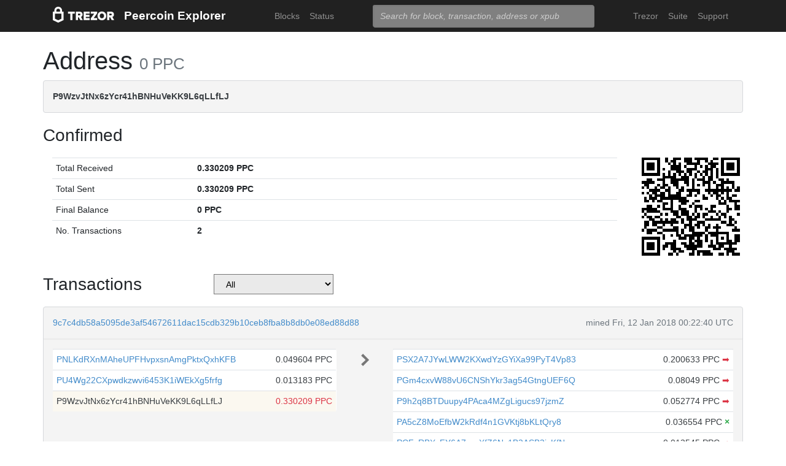

--- FILE ---
content_type: text/html; charset=utf-8
request_url: https://blockbook.peercoin.net/address/P9WzvJtNx6zYcr41hBNHuVeKK9L6qLLfLJ
body_size: 3499
content:
<!doctype html><html lang="en"><head><meta charset="utf-8"><meta name="viewport" content="width=device-width,initial-scale=1.0,shrink-to-fit=no"><link rel="stylesheet" href="https://maxcdn.bootstrapcdn.com/bootstrap/4.0.0/css/bootstrap.min.css" integrity="sha384-Gn5384xqQ1aoWXA+058RXPxPg6fy4IWvTNh0E263XmFcJlSAwiGgFAW/dAiS6JXm" crossorigin="anonymous"><link rel="stylesheet" href="/static/css/main.css"><meta http-equiv="X-UA-Compatible" content="IE=edge"><meta name="description" content="Trezor Peercoin Explorer"><title>Trezor Peercoin Explorer</title></head><body><header id="header"><div class="container"><nav class="navbar navbar-expand-md navbar-dark bg-trezor"><a class="navbar-brand" href="/" title="Home"><div alt="Trezor Wallet" style="margin-top: 3px;"><svg width="100" version="1.1" id="logotyp" xmlns="http://www.w3.org/2000/svg" xlink="http://www.w3.org/1999/xlink" x="0px" y="0px" viewBox="0 0 163.7 41.9" space="preserve"><polygon points="101.1,12.8 118.2,12.8 118.2,17.3 108.9,29.9 118.2,29.9 118.2,35.2 101.1,35.2 101.1,30.7 110.4,18.1 101.1,18.1"></polygon><path d="M158.8,26.9c2.1-0.8,4.3-2.9,4.3-6.6c0-4.5-3.1-7.4-7.7-7.4h-10.5v22.3h5.8v-7.5h2.2l4.1,7.5h6.7L158.8,26.9z M154.7,22.5h-4V18h4c1.5,0,2.5,0.9,2.5,2.2C157.2,21.6,156.2,22.5,154.7,22.5z"></path><path d="M130.8,12.5c-6.8,0-11.6,4.9-11.6,11.5s4.9,11.5,11.6,11.5s11.7-4.9,11.7-11.5S137.6,12.5,130.8,12.5z M130.8,30.3c-3.4,0-5.7-2.6-5.7-6.3c0-3.8,2.3-6.3,5.7-6.3c3.4,0,5.8,2.6,5.8,6.3C136.6,27.7,134.2,30.3,130.8,30.3z"></path><polygon points="82.1,12.8 98.3,12.8 98.3,18 87.9,18 87.9,21.3 98,21.3 98,26.4 87.9,26.4 87.9,30 98.3,30 98.3,35.2 82.1,35.2"></polygon><path d="M24.6,9.7C24.6,4.4,20,0,14.4,0S4.2,4.4,4.2,9.7v3.1H0v22.3h0l14.4,6.7l14.4-6.7h0V12.9h-4.2V9.7z M9.4,9.7c0-2.5,2.2-4.5,5-4.5s5,2,5,4.5v3.1H9.4V9.7z M23,31.5l-8.6,4l-8.6-4V18.1H23V31.5z"></path><path d="M79.4,20.3c0-4.5-3.1-7.4-7.7-7.4H61.2v22.3H67v-7.5h2.2l4.1,7.5H80l-4.9-8.3C77.2,26.1,79.4,24,79.4,20.3z M71,22.5h-4V18h4c1.5,0,2.5,0.9,2.5,2.2C73.5,21.6,72.5,22.5,71,22.5z"></path><polygon points="40.5,12.8 58.6,12.8 58.6,18.1 52.4,18.1 52.4,35.2 46.6,35.2 46.6,18.1 40.5,18.1"></polygon></svg></div></a><a class="navbar-brand" href="/">Peercoin Explorer</a><button class="navbar-toggler" type="button" onclick="if(document.getElementById('toggler').className.indexOf('show')>0){document.getElementById('toggler').className='navbar-collapse collapse'}else{document.getElementById('toggler').className='navbar-collapse show'}"><span class="navbar-toggler-icon"></span></button><div class="navbar-collapse collapse" id="toggler"><ul class="navbar-nav ml-md-auto"><li class="nav-item"><a href="/blocks" class="nav-link">Blocks</a></li><li class="nav-item"><a href="/" class="nav-link">Status</a></li></ul><span class="navbar-form ml-md-auto"><form id="search" action="/search" method="get"><input name="q" type="text" class="form-control" placeholder="Search for block, transaction, address or xpub" focus="true"></form></span><ul class="navbar-nav ml-md-auto"><li class="nav-item"><a class="nav-link" href="https://trezor.io/" target="_blank" rel="noopener noreferrer">Trezor</a></li><li class="nav-item"><a class="nav-link" href="https://suite.trezor.io/" target="_blank" rel="noopener noreferrer">Suite</a></li><li class="nav-item"><a class="nav-link" href="https://trezor.io/support" target="_blank" rel="noopener noreferrer">Support</a></li></ul></div></nav></div></header><main id="wrap"><div class="container"><h1>Address <small class="text-muted">0 PPC</small></h1><div class="alert alert-data ellipsis"><span class="data">P9WzvJtNx6zYcr41hBNHuVeKK9L6qLLfLJ</span></div><h3>Confirmed</h3><div class="data-div row"><div class="col-lg-10"><table class="table data-table"><tbody><tr><td style="width: 25%;">Total Received</td><td class="data">0.330209 PPC</td></tr><tr><td>Total Sent</td><td class="data">0.330209 PPC</td></tr><tr><td>Final Balance</td><td class="data">0 PPC</td></tr><tr><td>No. Transactions</td><td class="data">2</td></tr></tbody></table></div><div class="col-lg-2"><div id="qrcode" style="width: 160px; height: 160px; float: right; padding-left: 10px;"></div><script type="text/javascript" src="/static/js/qrcode.min.js"></script><script type="text/javascript">new QRCode(document.getElementById("qrcode"), { text: "P9WzvJtNx6zYcr41hBNHuVeKK9L6qLLfLJ", width: 160, height: 160 });</script></div></div><div class="row h-container"><h3 class="col-md-3">Transactions</h3><select class="col-md-2" style="background-color: #eaeaea;" onchange="self.location='?filter='+options[selectedIndex].value"><option>All</option><option  value="inputs">Address on input side</option><option  value="outputs">Address on output side</option></select><div class="col-md-7"><nav></nav></div></div><div class="data-div"><div class="alert alert-data"><div class="row line-bot"><div class="col-xs-7 col-md-8 ellipsis"><a href="/tx/9c7c4db58a5095de3af54672611dac15cdb329b10ceb8fba8b8db0e08ed88d88">9c7c4db58a5095de3af54672611dac15cdb329b10ceb8fba8b8db0e08ed88d88</a></div><div class="col-xs-5 col-md-4 text-muted text-right">mined Fri, 12 Jan 2018 00:22:40 UTC</div></div><div class="row line-mid"><div class="col-md-5"><div class="row tx-in"><table class="table data-table"><tbody><tr><td><span class="ellipsis tx-addr"><a href="/address/PNLKdRXnMAheUPFHvpxsnAmgPktxQxhKFB">PNLKdRXnMAheUPFHvpxsnAmgPktxQxhKFB</a></span><span class="tx-amt">0.049604 PPC</span></td></tr><tr><td><span class="ellipsis tx-addr"><a href="/address/PU4Wg22CXpwdkzwvi6453K1iWEkXg5frfg">PU4Wg22CXpwdkzwvi6453K1iWEkXg5frfg</a></span><span class="tx-amt">0.013183 PPC</span></td></tr><tr class="tx-own"><td><span class="ellipsis tx-addr">P9WzvJtNx6zYcr41hBNHuVeKK9L6qLLfLJ</span><span class="tx-amt">0.330209 PPC</span></td></tr></tbody></table></div></div><div class="col-md-1 col-xs-12 text-center"><svg class="octicon" viewBox="0 0 8 16"><path fill-rule="evenodd" d="M7.5 8l-5 5L1 11.5 4.75 8 1 4.5 2.5 3l5 5z"></path></svg></div><div class="col-md-6"><div class="row tx-out"><table class="table data-table"><tbody><tr><td><span class="ellipsis tx-addr"><a href="/address/PSX2A7JYwLWW2KXwdYzGYiXa99PyT4Vp83">PSX2A7JYwLWW2KXwdYzGYiXa99PyT4Vp83</a></span><span class="tx-amt">0.200633 PPC <a class="text-danger" href="/spending/9c7c4db58a5095de3af54672611dac15cdb329b10ceb8fba8b8db0e08ed88d88/0" title="Spent">➡</a></span></td></tr><tr><td><span class="ellipsis tx-addr"><a href="/address/PGm4cxvW88vU6CNShYkr3ag54GtngUEF6Q">PGm4cxvW88vU6CNShYkr3ag54GtngUEF6Q</a></span><span class="tx-amt">0.08049 PPC <a class="text-danger" href="/spending/9c7c4db58a5095de3af54672611dac15cdb329b10ceb8fba8b8db0e08ed88d88/1" title="Spent">➡</a></span></td></tr><tr><td><span class="ellipsis tx-addr"><a href="/address/P9h2q8BTDuupy4PAca4MZgLigucs97jzmZ">P9h2q8BTDuupy4PAca4MZgLigucs97jzmZ</a></span><span class="tx-amt">0.052774 PPC <a class="text-danger" href="/spending/9c7c4db58a5095de3af54672611dac15cdb329b10ceb8fba8b8db0e08ed88d88/2" title="Spent">➡</a></span></td></tr><tr><td><span class="ellipsis tx-addr"><a href="/address/PA5cZ8MoEfbW2kRdf4n1GVKtj8bKLtQry8">PA5cZ8MoEfbW2kRdf4n1GVKtj8bKLtQry8</a></span><span class="tx-amt">0.036554 PPC <span class="text-success" title="Unspent"> <b>×</b></span></span></td></tr><tr><td><span class="ellipsis tx-addr"><a href="/address/PCFsRBXzFY6A7eroXfZ6Nz1B2ASB3iyKfN">PCFsRBXzFY6A7eroXfZ6Nz1B2ASB3iyKfN</a></span><span class="tx-amt">0.012545 PPC <a class="text-danger" href="/spending/9c7c4db58a5095de3af54672611dac15cdb329b10ceb8fba8b8db0e08ed88d88/4" title="Spent">➡</a></span></td></tr></tbody></table></div></div></div><div class="row line-top"><div class="col-xs-6 col-sm-4 col-md-4"><span class="txvalues txvalues-default">Fee: 0.01 PPC</span></div><div class="col-xs-6 col-sm-8 col-md-8 text-right"><span class="txvalues txvalues-success">507699 Confirmations</span><span class="txvalues txvalues-primary">0.382996 PPC</span></div></div></div><div class="alert alert-data"><div class="row line-bot"><div class="col-xs-7 col-md-8 ellipsis"><a href="/tx/d22b77e811e7582490e5f56f0d80262397f5de878641eb63a9500cae4ee4e9a6">d22b77e811e7582490e5f56f0d80262397f5de878641eb63a9500cae4ee4e9a6</a></div><div class="col-xs-5 col-md-4 text-muted text-right">mined Thu, 11 Jan 2018 23:07:06 UTC</div></div><div class="row line-mid"><div class="col-md-5"><div class="row tx-in"><table class="table data-table"><tbody><tr><td><span class="ellipsis tx-addr"><a href="/address/PCGLmiK4WFnbZnPy62YeExH6TcVxW59u5m">PCGLmiK4WFnbZnPy62YeExH6TcVxW59u5m</a></span><span class="tx-amt">45.18 PPC</span></td></tr></tbody></table></div></div><div class="col-md-1 col-xs-12 text-center"><svg class="octicon" viewBox="0 0 8 16"><path fill-rule="evenodd" d="M7.5 8l-5 5L1 11.5 4.75 8 1 4.5 2.5 3l5 5z"></path></svg></div><div class="col-md-6"><div class="row tx-out"><table class="table data-table"><tbody><tr class="tx-own"><td><span class="ellipsis tx-addr">P9WzvJtNx6zYcr41hBNHuVeKK9L6qLLfLJ</span><span class="tx-amt">0.330209 PPC <a class="text-danger" href="/spending/d22b77e811e7582490e5f56f0d80262397f5de878641eb63a9500cae4ee4e9a6/0" title="Spent">➡</a></span></td></tr><tr><td><span class="ellipsis tx-addr"><a href="/address/PRpZfaofWGFu2k1AcELDd1bUdwxGawSqBt">PRpZfaofWGFu2k1AcELDd1bUdwxGawSqBt</a></span><span class="tx-amt">44.839791 PPC <a class="text-danger" href="/spending/d22b77e811e7582490e5f56f0d80262397f5de878641eb63a9500cae4ee4e9a6/1" title="Spent">➡</a></span></td></tr></tbody></table></div></div></div><div class="row line-top"><div class="col-xs-6 col-sm-4 col-md-4"><span class="txvalues txvalues-default">Fee: 0.01 PPC</span></div><div class="col-xs-6 col-sm-8 col-md-8 text-right"><span class="txvalues txvalues-success">507710 Confirmations</span><span class="txvalues txvalues-primary">45.17 PPC</span></div></div></div></div><nav></nav></div></main><footer id="footer" class="footer"><div class="container"><nav class="navbar navbar-expand-lg navbar-dark bg-trezor"><span class="navbar-nav"><a class="nav-link" href="https://satoshilabs.com/" target="_blank" rel="noopener noreferrer">© 2017-2022 SatoshiLabs</a></span><span class="navbar-nav ml-md-auto"><a class="nav-link" href="https://shop.trezor.io/static/shared/about/terms-of-use.pdf" target="_blank" rel="noopener noreferrer">Terms of Use</a></span><span class="navbar-nav ml-md-auto"><a class="nav-link" href="/sendtx">Send Transaction</a></span><span class="navbar-nav ml-md-auto d-md-flex d-none"><a class="nav-link active" href="http://shop.trezor.io" target="_blank" rel="noopener noreferrer">Don't have a Trezor? Get one!</a></span></nav></div></footer></body></html>